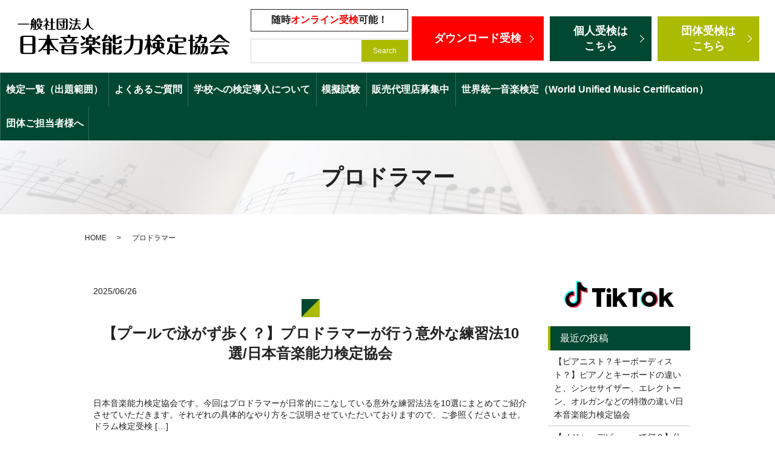

--- FILE ---
content_type: text/html; charset=UTF-8
request_url: https://www.ongaku-kentei.com/tag/%E3%83%97%E3%83%AD%E3%83%89%E3%83%A9%E3%83%9E%E3%83%BC
body_size: 7379
content:

<!DOCTYPE HTML>
<html lang="ja">

<head prefix="og: http://ogp.me/ns# fb: http://ogp.me/ns/fb# article: http://ogp.me/ns/article#">
  <meta charset="utf-8">
  <meta http-equiv="X-UA-Compatible" content="IE=edge,chrome=1">
  <meta name="viewport" content="width=device-width, initial-scale=1">
  <title>プロドラマー</title>

		<!-- All in One SEO 4.1.5.3 -->
		<meta name="robots" content="max-image-preview:large" />
		<link rel="canonical" href="https://www.ongaku-kentei.com/tag/%E3%83%97%E3%83%AD%E3%83%89%E3%83%A9%E3%83%9E%E3%83%BC" />
		<script type="application/ld+json" class="aioseo-schema">
			{"@context":"https:\/\/schema.org","@graph":[{"@type":"WebSite","@id":"https:\/\/www.ongaku-kentei.com\/#website","url":"https:\/\/www.ongaku-kentei.com\/","name":"\u4e00\u822c\u793e\u56e3\u6cd5\u4eba\u65e5\u672c\u97f3\u697d\u80fd\u529b\u691c\u5b9a\u5354\u4f1a","description":"\u65e5\u672c\u97f3\u697d\u80fd\u529b\u691c\u5b9a","inLanguage":"ja","publisher":{"@id":"https:\/\/www.ongaku-kentei.com\/#organization"}},{"@type":"Organization","@id":"https:\/\/www.ongaku-kentei.com\/#organization","name":"\u4e00\u822c\u793e\u56e3\u6cd5\u4eba\u65e5\u672c\u97f3\u697d\u80fd\u529b\u691c\u5b9a\u5354\u4f1a","url":"https:\/\/www.ongaku-kentei.com\/","logo":{"@type":"ImageObject","@id":"https:\/\/www.ongaku-kentei.com\/#organizationLogo","url":"https:\/\/www.ongaku-kentei.com\/wp-content\/uploads\/logo_ogp.jpg","width":1200,"height":630},"image":{"@id":"https:\/\/www.ongaku-kentei.com\/#organizationLogo"}},{"@type":"BreadcrumbList","@id":"https:\/\/www.ongaku-kentei.com\/tag\/%E3%83%97%E3%83%AD%E3%83%89%E3%83%A9%E3%83%9E%E3%83%BC\/#breadcrumblist","itemListElement":[{"@type":"ListItem","@id":"https:\/\/www.ongaku-kentei.com\/#listItem","position":1,"item":{"@type":"WebPage","@id":"https:\/\/www.ongaku-kentei.com\/","name":"\u30db\u30fc\u30e0","description":"\u4e00\u822c\u793e\u56e3\u6cd5\u4eba\u65e5\u672c\u97f3\u697d\u80fd\u529b\u691c\u5b9a\u5354\u4f1a\u306f\u30d4\u30a2\u30ce\u3001\u30ae\u30bf\u30fc\u304b\u3089\u30dc\u30fc\u30ab\u30eb\u306a\u3069\u69d8\u3005\u306a\u30b8\u30e3\u30f3\u30eb\u306e\u691c\u5b9a\u3092\u884c\u3063\u3066\u304a\u308a\u307e\u3059\u3002\u5c0f\u5b66\u751f\u304b\u3089\u793e\u4f1a\u4eba\u307e\u3067\u30d7\u30ed\u30fb\u8b1b\u5e2b\u306e\u65b9\u3067\u3082\u53d7\u691c\u53ef\u80fd\u3067\u3059\u306e\u3067\u81ea\u5206\u306e\u30b9\u30ad\u30eb\u30a2\u30c3\u30d7\u3092\u76ee\u6a19\u306b\u53d7\u691c\u3057\u3066\u307f\u307e\u305b\u3093\u304b\uff1f\u7686\u69d8\u306e\u3054\u53c2\u52a0\u3092\u304a\u5f85\u3061\u3057\u3066\u304a\u308a\u307e\u3059\u3002","url":"https:\/\/www.ongaku-kentei.com\/"},"nextItem":"https:\/\/www.ongaku-kentei.com\/tag\/%e3%83%97%e3%83%ad%e3%83%89%e3%83%a9%e3%83%9e%e3%83%bc#listItem"},{"@type":"ListItem","@id":"https:\/\/www.ongaku-kentei.com\/tag\/%e3%83%97%e3%83%ad%e3%83%89%e3%83%a9%e3%83%9e%e3%83%bc#listItem","position":2,"item":{"@type":"WebPage","@id":"https:\/\/www.ongaku-kentei.com\/tag\/%e3%83%97%e3%83%ad%e3%83%89%e3%83%a9%e3%83%9e%e3%83%bc","name":"\u30d7\u30ed\u30c9\u30e9\u30de\u30fc","url":"https:\/\/www.ongaku-kentei.com\/tag\/%e3%83%97%e3%83%ad%e3%83%89%e3%83%a9%e3%83%9e%e3%83%bc"},"previousItem":"https:\/\/www.ongaku-kentei.com\/#listItem"}]},{"@type":"CollectionPage","@id":"https:\/\/www.ongaku-kentei.com\/tag\/%E3%83%97%E3%83%AD%E3%83%89%E3%83%A9%E3%83%9E%E3%83%BC\/#collectionpage","url":"https:\/\/www.ongaku-kentei.com\/tag\/%E3%83%97%E3%83%AD%E3%83%89%E3%83%A9%E3%83%9E%E3%83%BC\/","name":"\u30d7\u30ed\u30c9\u30e9\u30de\u30fc","inLanguage":"ja","isPartOf":{"@id":"https:\/\/www.ongaku-kentei.com\/#website"},"breadcrumb":{"@id":"https:\/\/www.ongaku-kentei.com\/tag\/%E3%83%97%E3%83%AD%E3%83%89%E3%83%A9%E3%83%9E%E3%83%BC\/#breadcrumblist"}}]}
		</script>
		<!-- All in One SEO -->

<link rel='dns-prefetch' href='//unpkg.com' />
<link rel='dns-prefetch' href='//ajaxzip3.github.io' />
<link rel="alternate" type="application/rss+xml" title="一般社団法人日本音楽能力検定協会 &raquo; プロドラマー タグのフィード" href="https://www.ongaku-kentei.com/tag/%e3%83%97%e3%83%ad%e3%83%89%e3%83%a9%e3%83%9e%e3%83%bc/feed" />
<link rel='stylesheet' id='contact-form-7-css'  href='https://www.ongaku-kentei.com/wp-content/plugins/contact-form-7/includes/css/styles.css' type='text/css' media='all' />
<link rel='stylesheet' id='main-style-css'  href='https://www.ongaku-kentei.com/wp-content/themes/ongaku-kentei.com_theme/assets/css/main.css?t=1769628128' type='text/css' media='' />
<link rel='stylesheet' id='flatpickr-css-css'  href='//unpkg.com/flatpickr/dist/flatpickr.min.css' type='text/css' media='all' />
<script type='text/javascript' src='https://www.ongaku-kentei.com/wp-content/themes/ongaku-kentei.com_theme/assets/js/vendor/jquery.min.js' id='jquery-js'></script>
<script type='text/javascript' src='https://www.ongaku-kentei.com/wp-content/themes/ongaku-kentei.com_theme/assets/js/vendor/respond.min.js' id='respond-js'></script>
<script type='text/javascript' src='//unpkg.com/flatpickr@4.6.9' id='flatpickr-js-js'></script>
<script type='text/javascript' src='//ajaxzip3.github.io/ajaxzip3.js' id='ajaxzip3-js-js'></script>
<style>.gallery .gallery-item img { width: auto; height: auto; }</style><script>
                jQuery(function($) {
                  $('.flatpickr').flatpickr({
                    locale: {
                      firstDayOfWeek: 0,
                      weekdays: {
                        shorthand: ['日', '月', '火', '水', '木', '金', '土'],
                      },
                      months: {
                        longhand: ['1月', '2月', '3月', '4月', '5月', '6月', '7月', '8月', '9月', '10月', '11月', '12月'],
                      },
                    },
                  });
                })
                </script><script>
                  jQuery(function($) {
                    $("#zip").attr('onKeyUp', 'AjaxZip3.zip2addr(this,\'\',\'address\',\'address\');');
                    $("#zip2").attr('onKeyUp', 'AjaxZip3.zip2addr(\'zip1\',\'zip2\',\'prefecture\',\'city\',\'street\');');
                  })
                  </script>      <script type="application/ld+json">
  {
    "@context": "http://schema.org",
    "@type": "BreadcrumbList",
    "itemListElement":
    [
      {
      "@type": "ListItem",
      "position": 1,
      "item":
      {
        "@id": "https://www.ongaku-kentei.com/",
        "name": "一般社団法人日本音楽能力検定協会"
      }
    },
{
      "@type": "ListItem",
      "position": 2,
      "item":
      {
        "@id": "https://www.ongaku-kentei.com/tag/%E3%83%97%E3%83%AD%E3%83%89%E3%83%A9%E3%83%9E%E3%83%BC/",
        "name": "【プールで泳がず歩く？】プロドラマーが行う意外な練習法10選/日本音楽能力検定協会"
      }
    }    ]
  }
  </script>


<script type="application/ld+json">
  {
    "@context": "http://schema.org/",
    "@type": "LocalBusiness",
    "name": "一般社団法人日本音楽能力検定協会",
    "address": "〒160-0022 東京都新宿区新宿5丁目14-9",
    "telephone": "",
    "faxNumber": "",
    "url": "https://www.ongaku-kentei.com",
    "email": "info@ongaku-kentei.com",
    "image": "https://www.ongaku-kentei.com/wp-content/uploads/logo_ogp.jpg",
    "logo": "https://www.ongaku-kentei.com/wp-content/uploads/logo_org.png",
    "datePublished": "2025-06-26T08:00:00+09:00",
    "dateModified": "2025-05-29T11:54:48+09:00"
  }
</script>
  <script src="https://storage.googleapis.com/afima_media/js/afima.js"></script>
  <script>sAS();</script>
</head>

<body class="scrollTop">

  <div id="fb-root"></div>
  <script>(function (d, s, id) {
      var js, fjs = d.getElementsByTagName(s)[0];
      if (d.getElementById(id)) return;
      js = d.createElement(s); js.id = id;
      js.src = "https://connect.facebook.net/ja_JP/sdk.js#xfbml=1&version=v12.0";
      fjs.parentNode.insertBefore(js, fjs);
    }(document, 'script', 'facebook-jssdk'));</script>

  <header>
    <div class="primary_header">
      <div class="container">
        <div class="row">
                    <div class="title">
                          <a href="https://www.ongaku-kentei.com/">
                <img src="https://www.ongaku-kentei.com/wp-content/uploads/logo.svg" alt="一般社団法人日本音楽能力検定協会" />
              </a>
                      </div>
          <div class="hdr_info_wrap">
            <div class="hdr_info">
              <p class="txt">随時<span class="text-red">オンライン受検</span>可能！</p>
              <div class="btn_wrap">
                <p class="more btn_red">
                <a href="/examination" class="add_arrow"><!-- かんたん<br class="sp-only"> -->ダウンロード受検</a>
              </p>
              <p class="more">
                <a href="/contact" class="add_arrow">個人受検<span class="pc-only">は<br>こちら</span></a>
              </p>
              <p class="more btn_lg">
                <a href="/contact2" class="add_arrow">団体受検<span class="pc-only">は<br>こちら</span></a>
              </p>
              </div>
            </div>
          </div>
          <nav class="global_nav"><ul><li><a href="https://www.ongaku-kentei.com/list">検定一覧（出題範囲）</a></li>
<li><a href="https://www.ongaku-kentei.com/faq">よくあるご質問</a></li>
<li><a href="https://www.ongaku-kentei.com/junior">学校への検定導入について</a></li>
<li><a href="https://www.ongaku-kentei.com/high">模擬試験</a></li>
<li><a href="https://www.ongaku-kentei.com/society">販売代理店募集中</a></li>
<li><a href="https://www.ongaku-kentei.com/pro">世界統一音楽検定（World Unified Music Certification）</a></li>
<li><a href="https://www.ongaku-kentei.com/group">団体ご担当者様へ</a></li>

                <li class="gnav_search">
                  <a href="#">search</a>
  <div class="epress_search">
    <form method="get" action="https://www.ongaku-kentei.com/">
      <input type="text" placeholder="" class="text" name="s" autocomplete="off" value="">
      <input type="submit" value="Search" class="submit">
    </form>
  </div>
  </li>
              </ul>
              <div class="menu_icon">
                <a href="#menu"><span>メニュー開閉</span></a>
              </div></nav>        </div>
      </div>
    </div>
  </header>
  <main>
              <h1 class="wow" style="">
                  プロドラマー                      </h1>

    
    <div class="bread_wrap">
      <div class="container gutters">
        <div class="row bread">
              <ul class="col span_12">
                <li><a href="https://www.ongaku-kentei.com">HOME</a></li>
                                    <li>プロドラマー</li>
                            </ul>
          </div>
      </div>
    </div>
    <section>
      <div class="container gutters">
        <div class="row">
                    <div class="col span_9 column_main">
                              <article class="row article_list">
        <div class="col span_12">
          <div class="article_date">
            <p>2025/06/26</p>
          </div>
          <h2 class="wow">
            <a href="https://www.ongaku-kentei.com/blog/2468">【プールで泳がず歩く？】プロドラマーが行う意外な練習法10選/日本音楽能力検定協会</a>
          </h2>
        </div>
        <div class="col span_12 article_list_content">
          日本音楽能力検定協会です。今回はプロドラマーが日常的にこなしている意外な練習法法を10選にまとめてご紹介させていただきます。それぞれの具体的なやり方をご説明させていただいておりますので、ご参照くださいませ。ドラム検定受検 [&hellip;]          <div class="article_button">
            <p class="more"><a href="https://www.ongaku-kentei.com/blog/2468" class="add_arrow">MORE</a></p>
          </div>
        </div>
      </article>
                    <article class="row article_list">
        <div class="col span_12">
          <div class="article_date">
            <p>2025/02/04</p>
          </div>
          <h2 class="wow">
            <a href="https://www.ongaku-kentei.com/news/1388">【2025年最新版】ドラム検定1級筆記試験出題範囲・過去問題（日本音楽能力検定協会）</a>
          </h2>
        </div>
        <div class="col span_4">
          <figure><img src="https://www.ongaku-kentei.com/wp-content/uploads/0-ドラム検定教材表紙-1-724x1024.jpg" class="wp-edited-image" alt="【2025年最新版】ドラム検定1級筆記試験出題範囲・過去問題（日本音楽能力検定協会）" loading="lazy" srcset="https://www.ongaku-kentei.com/wp-content/uploads/0-ドラム検定教材表紙-1-724x1024.jpg 724w, https://www.ongaku-kentei.com/wp-content/uploads/0-ドラム検定教材表紙-1-212x300.jpg 212w, https://www.ongaku-kentei.com/wp-content/uploads/0-ドラム検定教材表紙-1-768x1086.jpg 768w, https://www.ongaku-kentei.com/wp-content/uploads/0-ドラム検定教材表紙-1-1086x1536.jpg 1086w, https://www.ongaku-kentei.com/wp-content/uploads/0-ドラム検定教材表紙-1-1448x2048.jpg 1448w, https://www.ongaku-kentei.com/wp-content/uploads/0-ドラム検定教材表紙-1.jpg 1485w" sizes="(max-width: 724px) 100vw, 724px" /></figure>
        </div>
        <div class="col span_8 article_list_content">
          筆記試験対策（過去問題付き）教材はこちらから 筆記試験対策教材はこちらからご購入いただけます。 第1問　ドラム知識、奏法名穴埋め問題① 高度なドラム知識や奏法名に関する文章の空欄に入る言葉を語群から選んでいただきます。オ [&hellip;]          <div class="article_button">
            <p class="more"><a href="https://www.ongaku-kentei.com/news/1388" class="add_arrow">MORE</a></p>
          </div>
        </div>
      </article>
                    <article class="row article_list reverse">
        <div class="col span_12">
          <div class="article_date">
            <p>2025/02/02</p>
          </div>
          <h2 class="wow">
            <a href="https://www.ongaku-kentei.com/news/1383">【2025年最新版】ドラム検定3級筆記試験出題範囲・過去問題（日本音楽能力検定協会）</a>
          </h2>
        </div>
        <div class="col span_4">
          <figure><img src="https://www.ongaku-kentei.com/wp-content/uploads/0-ドラム検定教材表紙-1-724x1024.jpg" class="wp-edited-image" alt="【2025年最新版】ドラム検定3級筆記試験出題範囲・過去問題（日本音楽能力検定協会）" loading="lazy" srcset="https://www.ongaku-kentei.com/wp-content/uploads/0-ドラム検定教材表紙-1-724x1024.jpg 724w, https://www.ongaku-kentei.com/wp-content/uploads/0-ドラム検定教材表紙-1-212x300.jpg 212w, https://www.ongaku-kentei.com/wp-content/uploads/0-ドラム検定教材表紙-1-768x1086.jpg 768w, https://www.ongaku-kentei.com/wp-content/uploads/0-ドラム検定教材表紙-1-1086x1536.jpg 1086w, https://www.ongaku-kentei.com/wp-content/uploads/0-ドラム検定教材表紙-1-1448x2048.jpg 1448w, https://www.ongaku-kentei.com/wp-content/uploads/0-ドラム検定教材表紙-1.jpg 1485w" sizes="(max-width: 724px) 100vw, 724px" /></figure>
        </div>
        <div class="col span_8 article_list_content">
          筆記試験対策（過去問題付き）教材はこちらから 筆記試験対策教材はこちらからご購入いただけます。 第1問　ペダル・スネア部位名 バスドラムを踏むためのペダルと、スネアドラムの部位名解答していただきます。ビーターやフットボー [&hellip;]          <div class="article_button">
            <p class="more"><a href="https://www.ongaku-kentei.com/news/1383" class="add_arrow">MORE</a></p>
          </div>
        </div>
      </article>
                    <article class="row article_list">
        <div class="col span_12">
          <div class="article_date">
            <p>2023/03/05</p>
          </div>
          <h2 class="wow">
            <a href="https://www.ongaku-kentei.com/news/379">【ドラム検定1級】過去問題・出題例（日本音楽能力検定協会）</a>
          </h2>
        </div>
        <div class="col span_4">
          <figure><img src="https://www.ongaku-kentei.com/wp-content/uploads/0-ドラム検定教材表紙-1-724x1024.jpg" class="wp-edited-image" alt="【ドラム検定1級】過去問題・出題例（日本音楽能力検定協会）" loading="lazy" srcset="https://www.ongaku-kentei.com/wp-content/uploads/0-ドラム検定教材表紙-1-724x1024.jpg 724w, https://www.ongaku-kentei.com/wp-content/uploads/0-ドラム検定教材表紙-1-212x300.jpg 212w, https://www.ongaku-kentei.com/wp-content/uploads/0-ドラム検定教材表紙-1-768x1086.jpg 768w, https://www.ongaku-kentei.com/wp-content/uploads/0-ドラム検定教材表紙-1-1086x1536.jpg 1086w, https://www.ongaku-kentei.com/wp-content/uploads/0-ドラム検定教材表紙-1-1448x2048.jpg 1448w, https://www.ongaku-kentei.com/wp-content/uploads/0-ドラム検定教材表紙-1.jpg 1485w" sizes="(max-width: 724px) 100vw, 724px" /></figure>
        </div>
        <div class="col span_8 article_list_content">
          筆記試験対策（過去問題付き）教材はこちらから 筆記試験対策教材はこちらからご購入いただけます。 第1問　ドラム知識、奏法名穴埋め問題① 高度なドラム知識や奏法名に関する文章の空欄に入る言葉を語群から選んでいただきます。オ [&hellip;]          <div class="article_button">
            <p class="more"><a href="https://www.ongaku-kentei.com/news/379" class="add_arrow">MORE</a></p>
          </div>
        </div>
      </article>
                    <article class="row article_list reverse">
        <div class="col span_12">
          <div class="article_date">
            <p>2023/03/04</p>
          </div>
          <h2 class="wow">
            <a href="https://www.ongaku-kentei.com/news/377">【ドラム検定2級】過去問題・出題例（日本音楽能力検定協会）</a>
          </h2>
        </div>
        <div class="col span_4">
          <figure><img src="https://www.ongaku-kentei.com/wp-content/uploads/0-ドラム検定教材表紙-1-724x1024.jpg" class="wp-edited-image" alt="【ドラム検定2級】過去問題・出題例（日本音楽能力検定協会）" loading="lazy" srcset="https://www.ongaku-kentei.com/wp-content/uploads/0-ドラム検定教材表紙-1-724x1024.jpg 724w, https://www.ongaku-kentei.com/wp-content/uploads/0-ドラム検定教材表紙-1-212x300.jpg 212w, https://www.ongaku-kentei.com/wp-content/uploads/0-ドラム検定教材表紙-1-768x1086.jpg 768w, https://www.ongaku-kentei.com/wp-content/uploads/0-ドラム検定教材表紙-1-1086x1536.jpg 1086w, https://www.ongaku-kentei.com/wp-content/uploads/0-ドラム検定教材表紙-1-1448x2048.jpg 1448w, https://www.ongaku-kentei.com/wp-content/uploads/0-ドラム検定教材表紙-1.jpg 1485w" sizes="(max-width: 724px) 100vw, 724px" /></figure>
        </div>
        <div class="col span_8 article_list_content">
          筆記試験対策（過去問題付き）教材はこちらから 筆記試験対策教材はこちらからご購入いただけます。 第1問　シングルパラディドル奏法名 楽譜上に表記されたシングルパラディドル奏法の名前を、ノーマルパラディドル、リバースパラデ [&hellip;]          <div class="article_button">
            <p class="more"><a href="https://www.ongaku-kentei.com/news/377" class="add_arrow">MORE</a></p>
          </div>
        </div>
      </article>
                    <article class="row article_list">
        <div class="col span_12">
          <div class="article_date">
            <p>2023/03/03</p>
          </div>
          <h2 class="wow">
            <a href="https://www.ongaku-kentei.com/news/375">【ドラム検定3級】過去問題・出題例（日本音楽能力検定協会）</a>
          </h2>
        </div>
        <div class="col span_4">
          <figure><img src="https://www.ongaku-kentei.com/wp-content/uploads/0-ドラム検定教材表紙-1-724x1024.jpg" class="wp-edited-image" alt="【ドラム検定3級】過去問題・出題例（日本音楽能力検定協会）" loading="lazy" srcset="https://www.ongaku-kentei.com/wp-content/uploads/0-ドラム検定教材表紙-1-724x1024.jpg 724w, https://www.ongaku-kentei.com/wp-content/uploads/0-ドラム検定教材表紙-1-212x300.jpg 212w, https://www.ongaku-kentei.com/wp-content/uploads/0-ドラム検定教材表紙-1-768x1086.jpg 768w, https://www.ongaku-kentei.com/wp-content/uploads/0-ドラム検定教材表紙-1-1086x1536.jpg 1086w, https://www.ongaku-kentei.com/wp-content/uploads/0-ドラム検定教材表紙-1-1448x2048.jpg 1448w, https://www.ongaku-kentei.com/wp-content/uploads/0-ドラム検定教材表紙-1.jpg 1485w" sizes="(max-width: 724px) 100vw, 724px" /></figure>
        </div>
        <div class="col span_8 article_list_content">
          筆記試験対策（過去問題付き）教材はこちらから 筆記試験対策教材はこちらからご購入いただけます。 第1問　ペダル・スネア部位名 バスドラムを踏むためのペダルと、スネアドラムの部位名解答していただきます。ビーターやフットボー [&hellip;]          <div class="article_button">
            <p class="more"><a href="https://www.ongaku-kentei.com/news/375" class="add_arrow">MORE</a></p>
          </div>
        </div>
      </article>
                    <article class="row article_list reverse">
        <div class="col span_12">
          <div class="article_date">
            <p>2023/02/28</p>
          </div>
          <h2 class="wow">
            <a href="https://www.ongaku-kentei.com/news/344">【ドラム検定4級】過去問題・出題例（日本音楽能力検定協会）</a>
          </h2>
        </div>
        <div class="col span_4">
          <figure><img src="https://www.ongaku-kentei.com/wp-content/uploads/0-ドラム検定教材表紙-1-724x1024.jpg" class="wp-edited-image" alt="【ドラム検定4級】過去問題・出題例（日本音楽能力検定協会）" loading="lazy" srcset="https://www.ongaku-kentei.com/wp-content/uploads/0-ドラム検定教材表紙-1-724x1024.jpg 724w, https://www.ongaku-kentei.com/wp-content/uploads/0-ドラム検定教材表紙-1-212x300.jpg 212w, https://www.ongaku-kentei.com/wp-content/uploads/0-ドラム検定教材表紙-1-768x1086.jpg 768w, https://www.ongaku-kentei.com/wp-content/uploads/0-ドラム検定教材表紙-1-1086x1536.jpg 1086w, https://www.ongaku-kentei.com/wp-content/uploads/0-ドラム検定教材表紙-1-1448x2048.jpg 1448w, https://www.ongaku-kentei.com/wp-content/uploads/0-ドラム検定教材表紙-1.jpg 1485w" sizes="(max-width: 724px) 100vw, 724px" /></figure>
        </div>
        <div class="col span_8 article_list_content">
          筆記試験対策（過去問題付き）教材はこちらから 筆記試験対策教材はこちらからご購入いただけます。 第1問　ペダル・シンバル部位名 バスドラムを踏むためのペダルと、シンバルの各部位名を解答していただきます。ビーターやフットボ [&hellip;]          <div class="article_button">
            <p class="more"><a href="https://www.ongaku-kentei.com/news/344" class="add_arrow">MORE</a></p>
          </div>
        </div>
      </article>
      
            </div>
          <div class="col span_3 column_sub">
            <div class="sidebar">
  <div class="widget_text widget_wrap"><div class="textwidget custom-html-widget"><div class="row">
    <div class="col span_12">
<figure>
    <a href="https://www.tiktok.com/@ongakukentei?_t=ZS-8xvJnRMfkG2&_r=1" target="_blank" rel="noopener">
        <img src="/wp-content/uploads/tiktok_logo.png" alt="TikTok">
    </a>
</figure>
    </div>
</div></div></div>
		<div class="widget_wrap">
		<p class="widget_header">最近の投稿</p>
		<ul>
											<li>
					<a href="https://www.ongaku-kentei.com/news/2822">【ピアニスト？キーボーディスト？】ピアノとキーボードの違いと、シンセサイザー、エレクトーン、オルガンなどの特徴の違い/日本音楽能力検定協会</a>
									</li>
											<li>
					<a href="https://www.ongaku-kentei.com/news/2818">【メジャーデビューって何？】仕組み・メリット・目指し方を徹底解説/日本音楽能力検定協会</a>
									</li>
											<li>
					<a href="https://www.ongaku-kentei.com/news/2790">30才音楽未経験者がプロボーカリストを目指す現実的ロードマップと、絶対にやってはいけない活動3選/日本音楽能力検定協会</a>
									</li>
											<li>
					<a href="https://www.ongaku-kentei.com/news/2785">音楽理論の苦手を克服する3つの勉強法/日本音楽能力検定協会</a>
									</li>
											<li>
					<a href="https://www.ongaku-kentei.com/news/2770">【理論派？感覚派？】作曲はどちらでやるべきか？～作曲初心者が最低限覚えるべき理論5選～/日本音楽能力検定協会</a>
									</li>
					</ul>

		</div><div class="widget_wrap"><p class="widget_header">ページ一覧</p>
			<ul>
				<li class="page_item page-item-1520"><a href="https://www.ongaku-kentei.com/examination">ダウンロード受検</a></li>
<li class="page_item page-item-2689"><a href="https://www.ongaku-kentei.com/%e3%83%95%e3%83%ab%e3%83%bc%e3%83%88%e6%a4%9c%e5%ae%9a">フルート検定</a></li>
<li class="page_item page-item-960"><a href="https://www.ongaku-kentei.com/examination_flow">受検の流れ</a></li>
<li class="page_item page-item-12"><a href="https://www.ongaku-kentei.com/">TOP</a></li>
<li class="page_item page-item-15"><a href="https://www.ongaku-kentei.com/about">協会について</a></li>
<li class="page_item page-item-23"><a href="https://www.ongaku-kentei.com/junior">学校への検定導入について</a></li>
<li class="page_item page-item-21"><a href="https://www.ongaku-kentei.com/high">模擬試験</a></li>
<li class="page_item page-item-27"><a href="https://www.ongaku-kentei.com/society">販売代理店募集中</a></li>
<li class="page_item page-item-25"><a href="https://www.ongaku-kentei.com/pro">世界統一音楽検定（World Unified Music Certification）</a></li>
<li class="page_item page-item-19"><a href="https://www.ongaku-kentei.com/group">団体ご担当者様へ</a></li>
<li class="page_item page-item-17"><a href="https://www.ongaku-kentei.com/faq">よくあるご質問</a></li>
<li class="page_item page-item-128"><a href="https://www.ongaku-kentei.com/list">検定一覧（出題範囲）</a></li>
<li class="page_item page-item-130"><a href="https://www.ongaku-kentei.com/guitar">ギター検定</a></li>
<li class="page_item page-item-132"><a href="https://www.ongaku-kentei.com/bass">ベース検定</a></li>
<li class="page_item page-item-134"><a href="https://www.ongaku-kentei.com/piano">ピアノ検定</a></li>
<li class="page_item page-item-136"><a href="https://www.ongaku-kentei.com/drum">ドラム検定</a></li>
<li class="page_item page-item-229"><a href="https://www.ongaku-kentei.com/ukulele">ウクレレ検定</a></li>
<li class="page_item page-item-140"><a href="https://www.ongaku-kentei.com/musical_score">楽譜読み書き検定</a></li>
<li class="page_item page-item-357"><a href="https://www.ongaku-kentei.com/violin">ヴァイオリン検定</a></li>
<li class="page_item page-item-362"><a href="https://www.ongaku-kentei.com/saxophone">サックス検定</a></li>
<li class="page_item page-item-359"><a href="https://www.ongaku-kentei.com/trumpet">トランペット検定</a></li>
<li class="page_item page-item-558"><a href="https://www.ongaku-kentei.com/vocal">ボーカル検定</a></li>
<li class="page_item page-item-2643"><a href="https://www.ongaku-kentei.com/contact2">団体専用お申し込みフォーム</a></li>
<li class="page_item page-item-10"><a href="https://www.ongaku-kentei.com/contact">お申し込みフォーム</a></li>
<li class="page_item page-item-13"><a href="https://www.ongaku-kentei.com/policy">プライバシーポリシー</a></li>
<li class="page_item page-item-14"><a href="https://www.ongaku-kentei.com/sitemap">サイトマップ</a></li>
<li class="page_item page-item-2675"><a href="https://www.ongaku-kentei.com/top_test">TOPテスト</a></li>
<li class="page_item page-item-2672"><a href="https://www.ongaku-kentei.com/faq_test">よくあるご質問　テスト</a></li>
			</ul>

			</div><div class="widget_wrap"><p class="widget_header">カテゴリー</p>
			<ul>
					<li class="cat-item cat-item-2"><a href="https://www.ongaku-kentei.com/category/news">お知らせ</a>
</li>
	<li class="cat-item cat-item-3"><a href="https://www.ongaku-kentei.com/category/blog">ブログ</a>
</li>
			</ul>

			</div>1</div>
<div>
<style>
.share_button {
  letter-spacing: -.40em;
  padding-top: 30px;
  margin-bottom: 7%;
  list-style: none;
}
.share_button > * {
  letter-spacing: normal;
  vertical-align: bottom;
  margin: 10px 0;
  line-height: 0;
}
.column_sub .share_button {
  margin-top: 0;
  padding-top: 0;
}
@media ( min-width : 768px ) {
  footer .share_button{
    padding-top: 30px;
    margin-bottom: 10px;
    text-align: center;
  }
  footer .share_button li{
    margin: 0 10px 0 0;
    display: inline-block;
  }
  footer .share_button li:last-child{
    margin-right: 0;
  }
}
</style>
  <ul class="container share_button">
    <li>
      <!-- Facebook -->
      <div class="fb-share-button" data-href="https://www.ongaku-kentei.com/tag/%E3%83%97%E3%83%AD%E3%83%89%E3%83%A9%E3%83%9E%E3%83%BC" data-layout="button" data-size="small" data-mobile-iframe="false"><a class="fb-xfbml-parse-ignore" target="_blank" href="https://www.facebook.com/sharer/sharer.php?u=http%3A%2F%2Fwww.%2F&amp;src=sdkpreparse">シェア</a></div>
    </li>
    <li>
      <!-- Twitter -->
      <a href="https://twitter.com/share" class="twitter-share-button" data-lang="ja">ツイート</a>
      <script>!function(d,s,id){var js,fjs=d.getElementsByTagName(s)[0],p=/^http:/.test(d.location)?'http':'https';if(!d.getElementById(id)){js=d.createElement(s);js.id=id;js.src=p+'://platform.twitter.com/widgets.js';fjs.parentNode.insertBefore(js,fjs);}}(document,'script','twitter-wjs');</script>
    </li>
    <li>
      <!-- LINE -->
      <div class="line-it-button" data-lang="ja" data-type="share-a" data-ver="3" data-url="https://www.ongaku-kentei.com/tag/%E3%83%97%E3%83%AD%E3%83%89%E3%83%A9%E3%83%9E%E3%83%BC" data-color="default" data-size="small" data-count="false" style="display: none;"></div>
      <script src="https://www.line-website.com/social-plugins/js/thirdparty/loader.min.js" async="async" defer="defer"></script>
    </li>
  </ul>
</div>
          </div>
                  </div>
      </div>
    </section>
          <section class="common_contact">
        <div class="container">
          <div class="row btn01">
            <div class="col span_6">
              <div class="inner">
                <h2>お申し込みはこちら</h2>
                <p>音楽検定のお申し込みは<br class="sp-only03">こちらからお願いいたします。</p>
              </div>
            </div>
            <div class="col span_6 btn">
              <p class="more second">
                <a href="/contact" class="add_arrow">お申し込み</a>
              </p>
            </div>
          </div>
          <div class="row">
            <div class="col span_6">
              <div class="inner">
                <h2>団体用お申込みバナー</h2>
                <p>団体様の音楽検定のお申し込みは<br class="sp-only03">こちらからお願いいたします。</p>
              </div>
            </div>
            <div class="col span_6 btn">
              <p class="more second">
                <a href="/contact2" class="add_arrow">お申し込み</a>
              </p>
            </div>
          </div>
        </div>
      </section>
      </main>
<footer>    <div class="footer_nav_wrap">
      <div class="container">
        <div class="row logo_wrap">
          <div class="col span_12">
            <figure class="logo">
              <img src="/wp-content/uploads/logo.svg" alt="一般社団法人日本音楽能力検定協会">
            </figure>
          </div>
        </div>
        <div class="row">
          <nav class="col span_12">
            <ul class="top footer_nav"><li><a href="https://www.ongaku-kentei.com/">TOP</a></li>
<li><a href="https://www.ongaku-kentei.com/category/news">お知らせ</a></li>
<li><a href="https://www.ongaku-kentei.com/contact">お申し込みフォーム</a></li>
</ul>            <div class="nav_inner">
              <ul class="left footer_nav"><li><a href="https://www.ongaku-kentei.com/junior">学校への検定導入について</a></li>
<li><a href="https://www.ongaku-kentei.com/high">模擬試験</a></li>
<li><a href="https://www.ongaku-kentei.com/society">販売代理店募集中</a></li>
<li><a href="https://www.ongaku-kentei.com/pro">世界統一音楽検定（World Unified Music Certification）</a></li>
<li><a href="https://www.ongaku-kentei.com/group">団体ご担当者様へ</a></li>
</ul>              <ul class="right footer_nav"><li><a href="https://www.ongaku-kentei.com/faq">よくあるご質問</a></li>
<li><a href="https://www.ongaku-kentei.com/list">検定一覧（出題範囲）</a></li>
<li><a href="https://www.ongaku-kentei.com/about">協会について</a></li>
<li><a href="https://www.ongaku-kentei.com/policy">プライバシーポリシー</a></li>
<li><a href="https://www.ongaku-kentei.com/sitemap">サイトマップ</a></li>
</ul>              <ul class="right footer_nav"><li><a href="https://www.ongaku-kentei.com/guitar">ギター検定</a></li>
<li><a href="https://www.ongaku-kentei.com/bass">ベース検定</a></li>
<li><a href="https://www.ongaku-kentei.com/piano">ピアノ検定</a></li>
<li><a href="https://www.ongaku-kentei.com/drum">ドラム検定</a></li>
<li><a href="https://www.ongaku-kentei.com/ukulele">ウクレレ検定</a></li>
<li><a href="https://www.ongaku-kentei.com/musical_score">楽譜読み書き検定</a></li>
</ul>            </div>
          </nav>
        </div>
      </div>
    </div>
    <div class="footer_copyright_wrap">
      <div class="container">
        <div class="row">
          <div class="col span_12">
            <p>Copyright &copy; 一般社団法人日本音楽能力検定協会 All Rights Reserved.<br>
              【掲載の記事・写真・イラストなどの無断複写・転載を禁じます】</p>
          </div>
        </div>
      </div>
    </div>
    <p class="pagetop"><a href="#top"></a></p>
  </footer>
  
  <script type='text/javascript' src='https://www.ongaku-kentei.com/wp-includes/js/dist/vendor/regenerator-runtime.min.js' id='regenerator-runtime-js'></script>
<script type='text/javascript' src='https://www.ongaku-kentei.com/wp-includes/js/dist/vendor/wp-polyfill.min.js' id='wp-polyfill-js'></script>
<script type='text/javascript' id='contact-form-7-js-extra'>
/* <![CDATA[ */
var wpcf7 = {"api":{"root":"https:\/\/www.ongaku-kentei.com\/wp-json\/","namespace":"contact-form-7\/v1"}};
/* ]]> */
</script>
<script type='text/javascript' src='https://www.ongaku-kentei.com/wp-content/plugins/contact-form-7/includes/js/index.js' id='contact-form-7-js'></script>
<script type='text/javascript' src='https://www.ongaku-kentei.com/wp-content/themes/ongaku-kentei.com_theme/assets/js/vendor/bundle.js' id='bundle-js'></script>
<script type='text/javascript' id='main-script-js-extra'>
/* <![CDATA[ */
var wp_theme_options = {"loader":{"enable":false,"timming":"once","home_only":true,"delay":3000,"fadeout":600,"file_name":"loader"},"is_front":""};
/* ]]> */
</script>
<script type='text/javascript' src='https://www.ongaku-kentei.com/wp-content/themes/ongaku-kentei.com_theme/assets/js/main.js?t=1769628128' id='main-script-js'></script>
</body>
</html>


--- FILE ---
content_type: image/svg+xml
request_url: https://www.ongaku-kentei.com/wp-content/uploads/logo.svg
body_size: 5841
content:
<?xml version="1.0" encoding="UTF-8"?> <svg xmlns="http://www.w3.org/2000/svg" viewBox="0 0 487.99 90.96"><path d="M29.48 17.02c.4 0 1.17.09 1.17.94 0 .86-.8.94-1.17.94H5.38c-.37 0-1.14-.09-1.14-.94 0-.86.8-.94 1.14-.94h24.1zm27.26-.11c1.45 0 2.31.86 2.31 2.05 0 .34-.29 3.45-4.14 7.3 2.02 1.94 3.59 2.68 4.88 3.28.2.09.57.26.57.74 0 .46-.37.8-.77.8-.11 0-3.11-.48-6.62-3.14-3.08 2.31-5.99 3.25-6.59 3.25-.34 0-.74-.31-.74-.77 0-.51.4-.68.57-.77.88-.4 2.79-1.31 4.91-3.37-2.34-2.37-3.59-5.05-3.59-5.9 0-.97.97-1.71 2.05-1.71 1.31 0 1.54.71 1.77 1.4.57 1.83.77 2.48 1.71 3.94 1.43-2.05 2.05-4.22 2.05-4.91 0-.37-.29-.63-.68-.63h-7.02c-.86 0-1.03-.51-.94-.94-.2.06-.34.09-.94.26v11.07c0 1.68-1.23 2.17-2.51 2.17h-3.48c-.34 0-.97-.11-.97-.8 0-.71.66-.8.97-.8h1.91c.63 0 .77-.17.77-.74V18.53c-.17.03-.83.17-.97.2v6.82c0 .66 0 1.48-1.2 1.48-1.23 0-1.23-.8-1.23-1.48v-6.36l-.71.14c-.17 3.82-.29 7.04-2.91 10.41-.43.54-1.03 1.34-1.54 1.34-.46 0-.77-.4-.77-.77 0-.34.54-1.2.74-1.68 1-2.37 1.06-4.93 1.14-8.67-.17.03-.37.06-.54.06-.91 0-1.23-.94-1.23-1.51 0-1.37 1-1.4 1.77-1.43v-7.07c0-2.05 1.83-2.14 2.4-2.17.29-.51.71-1.45.94-2.02.34-.86.74-1.25 1.63-1.25 1.23 0 2.02.71 2.02 1.48 0 .8-.71 1.37-1.25 1.8h2.51c1.45 0 2.51.63 2.51 2.17v6.07c.23-.06.68-.14.86-.14.46 0 .83.43.74 1 .11-.03.17-.03.29-.03h9.32zm-18.62 0c2.17-.17 2.42-.2 4.11-.37v-6.36c0-.57-.14-.74-.77-.74h-2.6c-.63 0-.74.17-.74.74v6.73zm2.28-1c-1.08 0-1.17-.77-1.28-1.68-.11-.88-.37-1.94-.71-2.82-.03-.09-.09-.26-.09-.34 0-.46.4-.8.88-.8.43 0 .63.23.91.54 1.23 1.37 1.97 2.77 1.97 3.34 0 1.76-1.57 1.76-1.68 1.76zm14.68-.43c-.8 0-2.28-.26-2.28-2.05V7.67c0-.43 0-.71-.6-.71-.77 0-.91 0-.91.71v.8c0 3.19-1.51 5.25-3.79 6.87-.2.14-.4.23-.6.23-.46 0-.8-.34-.8-.8 0-.26.09-.37.31-.68 1.28-1.8 1.4-3.71 1.4-5.99v-.66c0-1.48.97-2.05 2.28-2.05h3.82c.8 0 2.28.23 2.28 2.05v5.85c0 .17 0 .6.46.6.68 0 .74-.2.86-1.28.14-1.6.2-2.11 1.37-2.11.26 0 1.43.03 1.43 1.23 0 3.76-1.51 3.76-2.71 3.76h-2.52zm17.16-5.16c.91 0 1.71.43 1.71 1.43 0 1.37-1.74 3.76-2.31 4.59.86 1.51 1.97 2.91 3.79 4.42.29.23.51.46.51.83 0 .51-.43.77-.8.77-.51 0-2.65-1.4-4.14-2.68v9.24c0 1.14 0 1.54-.51 1.91-.4.31-.91.43-1.34.43-1.85 0-1.85-1.25-1.85-2.34v-8.07c-2.02 1.63-3.82 2.79-4.25 2.79s-.77-.34-.77-.8c0-.4.29-.63.57-.83 4.99-3.79 6.62-9.21 6.62-9.7 0-.31-.2-.4-.63-.4h-4.96c-.46 0-1.2 0-1.2-.8s.74-.8 1.2-.8h3.39V6.96c0-1.14 0-1.54.51-1.94.43-.31.94-.43 1.4-.43.63 0 1.28.29 1.6.71.26.37.26.54.26 1.65v3.37h1.2zm7.22 18.88V15.31h-3.99c-.46 0-1.17 0-1.17-.8 0-.77.71-.8 1.17-.8h3.99V7.07c0-1.08-.03-1.65.51-2.05.43-.34 1.08-.46 1.45-.46.66 0 1.37.29 1.68.77.26.37.26.54.26 1.74v6.65h4.05c.4 0 1.2.03 1.2.8 0 .8-.77.8-1.2.8h-4.05V29.2h4.71c.46 0 1.17 0 1.17.8s-.74.8-1.17.8H73.76c-.48 0-1.2 0-1.2-.8s.74-.8 1.2-.8h5.7zm37.5-1.94c0 2.28-1.48 3.19-3.42 3.19H95.32c-1.25 0-3.42-.37-3.42-3.19V8.81c0-2.31 1.45-3.19 3.42-3.19h18.22c1.23 0 3.42.37 3.42 3.19v18.45zm-3.88-19.11c0-.48-.46-.97-.94-.97H96.71c-.57 0-.97.54-.97.97v19.76c0 .46.46.94.97.94h15.43c.54 0 .94-.54.94-.94V8.15zm-15.85 5.91c-.34 0-.97-.09-.97-.8 0-.71.66-.77.97-.77h8.87v-2.05c0-1.03 0-2.37 1.85-2.37 1.94 0 1.94 1.28 1.94 2.37v2.05h1.63c.34 0 .97.09.97.77 0 .71-.66.8-.97.8h-1.63v10.3c0 1.51-.77 2.74-2.97 2.74h-4.65c-.34 0-.97-.09-.97-.77 0-.71.66-.8.97-.8h2.99c.66 0 .83-.29.83-.86V14.06h-8.86zm4.9 9.04c-.97 0-1.17-.48-1.77-1.91-.4-.94-1.23-2.57-2.4-4.02-.23-.31-.37-.46-.37-.71 0-.43.46-.86.86-.86.48 0 2.4 1.25 3.65 2.34 2.08 1.85 2.2 2.34 2.2 3.08 0 .91-.91 2.08-2.17 2.08zm22.46-5.19c-.77 0-1-.31-1.71-1.4a18.863 18.863 0 00-2.79-3.25c-.14-.11-.29-.26-.29-.54 0-.43.4-.74.74-.74.29 0 1.71.43 3.39 1.28 2.42 1.23 2.6 1.77 2.6 2.37-.01 1.68-1.2 2.28-1.94 2.28zm2.68 2.28c0 .23-1.17 3.99-2.88 8.19-1 2.4-1.31 2.79-2.17 2.79-1 0-2.02-.97-2.02-2.02 0-.63.09-.74 1.06-1.97 2.57-3.22 3.94-6.33 4.39-7.3.09-.2.23-.48.71-.48.31-.01.91.25.91.79zm-1.37-9.73c-.74 0-.86-.17-2-1.68-.68-.88-1.23-1.4-2.77-2.88-.09-.09-.23-.2-.23-.48 0-.4.37-.8.83-.8.26 0 1.83.46 3.42 1.25 2.34 1.14 2.65 1.65 2.65 2.37.01 1.57-1.13 2.22-1.9 2.22zm8.7 6.33v-5.82h-5.76c-.29 0-.97-.09-.97-.8 0-.68.66-.77.97-.77h5.76V7.07c0-1.14 0-2.51 1.97-2.51 2 0 2 1.48 2 2.51v2.34h6.1c.29 0 .94.06.94.77 0 .74-.66.8-.94.8h-6.1v5.82h7.07c.29 0 .97.06.97.8 0 .71-.66.77-.97.77h-7.61c-1.54 2.85-4.82 7.3-6.19 9.04 4.36-.34 7.1-.74 9.58-1.08-.4-.88-1.11-2.34-2.34-4.25-.29-.46-.34-.48-.34-.68 0-.4.34-.8.8-.8 1.03 0 6.93 6.42 6.93 8.27 0 1.23-1.4 2-2.28 2-.2 0-.97-.06-1.34-.83-.11-.29-.6-1.74-.71-2.05-8.3 2.05-14.23 2.85-14.6 2.85-.88 0-1.48-.91-1.48-1.74 0-.34.11-.86.54-1.14.31-.23.57-.23 2.91-.37 1.08-1.88 2.6-5.08 3.99-9.21h-5.76c-.31 0-.97-.06-.97-.8 0-.68.63-.77.97-.77h6.86zm25.65-9.83c0-1.17 0-2.57 1.97-2.57 2.08 0 2.08 1.25 2.08 2.57v2.65c0 7.96 1.83 15.11 10.81 19.93.2.11.57.31.57.77 0 .48-.4.8-.77.8-.57 0-9.84-3.59-12.63-11.24-2.77 7.64-12.06 11.24-12.63 11.24a.79.79 0 01-.77-.8c0-.46.37-.66.57-.77 8.98-4.82 10.81-11.98 10.81-19.93V6.96zM44.35 79.8c0 3.9-2.46 5.4-5.78 5.4H16.11c-2.12 0-5.78-.63-5.78-5.4V49.67c0-3.9 2.46-5.4 5.78-5.4h22.46c2.12 0 5.78.63 5.78 5.4V79.8zm-6.84-16.88V48.7c0-1.06-.77-1.73-1.74-1.73H18.66c-.96 0-1.69.67-1.69 1.73v14.22h20.54zm-20.54 2.7v15.14c0 1.16.87 1.78 1.69 1.78h17.11c.87 0 1.74-.67 1.74-1.78V65.62H16.97zm59.82 8.63h7.28c.58 0 1.64.15 1.64 1.3 0 1.21-1.11 1.35-1.64 1.35h-7.28v5.64c0 1.78 0 4.29-3.33 4.29s-3.33-2.31-3.33-4.29V76.9h-7.28c-.48 0-1.64-.1-1.64-1.35 0-1.21 1.16-1.3 1.64-1.3h7.28V63.31c-6.8 10.94-16.58 17.11-18.08 17.11-.63 0-1.35-.53-1.35-1.35 0-.67.43-1.01.72-1.21 8.53-6.36 14.03-16.73 16.29-24.1H52.59c-.53 0-1.64-.1-1.64-1.3 0-1.25 1.16-1.35 1.64-1.35h17.55v-5.16c0-1.93 0-4.29 3.28-4.29 3.37 0 3.37 2.46 3.37 4.29v5.16h17.69c.58 0 1.64.15 1.64 1.3 0 1.25-1.11 1.35-1.64 1.35H79.29c2.22 7.23 7.66 17.69 16.29 24.1.29.19.72.53.72 1.21 0 .82-.67 1.35-1.35 1.35-1.83 0-12-7.04-18.17-17.3v11.13zm33.9-15.37c-.68-.24-1.06-.53-1.49-1.49-1.54-3.28-1.69-3.57-2.94-5.35-.34-.53-.58-.82-.58-1.16 0-.14 0-.82.82-1.3h-4.43c-.53 0-1.64-.1-1.64-1.3s1.06-1.35 1.64-1.35h14.41v-2.31c0-3.08 2.8-3.08 3.28-3.08 1.88 0 3.33.96 3.33 3.08v2.31h14.61c.58 0 1.64.14 1.64 1.35 0 1.16-1.01 1.3-1.64 1.3h-7.23c2.07.53 3.04 1.78 3.04 3.04 0 2.51-5.3 5.35-7.9 6.27h15.09c.53 0 1.64.14 1.64 1.35 0 1.16-1.06 1.35-1.64 1.35H99.03c-.53 0-1.64-.14-1.64-1.35 0-1.16 1.06-1.35 1.64-1.35h11.66zm26.03 22.41c0 2.51-1.3 4.63-5.01 4.63H107.9c-3.71 0-5.06-2.02-5.06-4.63V69.72c0-2.46 1.3-4.63 5.06-4.63h23.81c3.66 0 5.01 2.02 5.01 4.63v11.57zm-13.11-22.41c-.19-.14-.53-.34-.53-1.11 0-.43.24-.82.53-1.21 1.45-2.07 1.93-3.18 2.94-5.54.34-.77.82-1.21 1.49-1.45H107.9c.63.19 8 2.7 8 5.93 0 1.11-.72 2.8-3.04 3.37h10.75zm6.46 15.13v-4.82c0-.82-.29-1.4-1.4-1.4h-17.74c-1.11 0-1.4.48-1.4 1.4v4.82h20.54zm-20.53 2.7v5.11c0 .92.29 1.4 1.4 1.4h17.74c1.11 0 1.4-.48 1.4-1.4v-5.11h-20.54zm37.94-15.47c3.52-1.4 4.58-1.78 7.47-3.52.77-.48.87-.58 1.3-.58.77 0 1.35.63 1.35 1.4 0 .67-.67 1.4-1.98 2.7-1.59 1.59-5.69 5.3-7.09 5.3-1.3 0-2.65-1.45-2.65-3.08.01-1.64.98-1.98 1.6-2.22zm24.2 21.06c0 2.17 0 4.48-3.23 4.48-3.37 0-3.37-2.27-3.37-4.48v-6.65c-7.09 6.89-16.53 9.74-16.97 9.74-.63 0-1.25-.58-1.25-1.35 0-.82.53-1.06 1.01-1.3 8.77-4.53 12.24-9.79 12.73-10.51h-12.97c-.63 0-1.64-.19-1.64-1.35 0-1.21 1.06-1.35 1.64-1.35h17.45c0-1.88 0-4.29 3.33-4.29 3.28 0 3.28 2.22 3.28 4.29h17.55c.58 0 1.64.19 1.64 1.35 0 1.21-1.11 1.35-1.64 1.35h-12.92c3.13 4.72 7.95 7.95 13.01 10.6.19.1.77.43.77 1.21 0 .82-.67 1.35-1.3 1.35s-10.85-3.42-17.11-9.88v6.79zm-24-38.56c.63 0 5.01 2.41 6.07 3.08 1.98 1.35 2.99 2.31 2.99 3.66 0 1.45-1.54 3.42-3.52 3.42-1.45 0-1.98-1.06-2.31-1.74-1.3-2.55-3.18-4.92-4.15-6.12-.29-.34-.39-.63-.39-1.01 0-.71.58-1.29 1.31-1.29zm27.62 3.71c2.46 0 4.24 1.01 4.24 3.66v10.17c0 2.84-2.12 3.66-4.24 3.66h-13.35c-2.46 0-4.24-1.01-4.24-3.66V51.12c0-2.89 2.07-3.66 4.24-3.66h1.54c.24-.67 1.16-3.71 1.35-4.29.63-1.69 2.46-1.69 2.65-1.69 1.93 0 3.9.82 3.9 2.55 0 .72-.39 1.59-2.12 3.42h6.03zm-11.19 7.28h9.06v-3.42c0-.87-.24-1.21-1.21-1.21h-6.65c-.96 0-1.21.34-1.21 1.21v3.42zm9.07 2.65h-9.06v3.66c0 .92.24 1.25 1.21 1.25h6.65c.96 0 1.21-.34 1.21-1.25v-3.66zm12 7.18c-1.74-2.51-2.8-3.76-4.87-5.54-.24-.24-.63-.53-.63-1.16 0-.82.67-1.35 1.35-1.35.77 0 4.19 1.49 6.56 2.7 2.46 1.25 3.13 1.78 3.13 3.47 0 1.78-1.59 3.28-3.33 3.28-1.25 0-1.78-.77-2.21-1.4zm-3.86-10.99c-.72 0-1.35-.53-1.35-1.35 0-.48.19-.67.82-1.4.96-1.16 1.16-1.49 3.18-4.82.87-1.4 1.64-2.12 2.75-2.12 1.69 0 3.9 1.59 3.62 3.57-.34 2.46-8.01 6.12-9.02 6.12zm14.43 3.38c-1.16 0-2.07-1.21-2.07-2.65 0-2.17 1.21-2.22 3.62-2.27 1.4-3.23 1.93-5.16 2.75-8.1.39-1.4.87-2.46 2.99-2.46s3.81 1.11 3.81 2.51c0 1.69-3.66 6.07-5.25 7.95 4.48-.19 7.91-.53 8.48-.58-.43-1.16-1.93-4.96-1.93-5.3 0-.72.53-1.4 1.3-1.4 1.25 0 8.29 6.94 8.29 9.3 0 1.78-1.64 3.52-3.9 3.52-2.07 0-2.31-1.06-2.94-3.42-3.49.82-14.58 2.9-15.15 2.9zm6.41 19.04v6.51c0 1.98 0 4.19-3.13 4.19-3.23 0-3.23-2.17-3.23-4.19V61.96c0-2.84 2.07-3.66 4.24-3.66h11.28c2.46 0 4.24 1.06 4.24 3.66v20.63c0 2.84-2.07 3.66-4.24 3.66h-5.4c-.63 0-1.64-.14-1.64-1.3 0-.63.39-1.35 1.45-1.35h2.36c.96 0 1.16-.39 1.16-1.3v-6.31h-7.09zm7.08-10.27v-3.47c0-.96-.19-1.25-1.25-1.25h-4.58c-1.06 0-1.25.29-1.25 1.25v3.47h7.08zm0 7.57v-4.92h-7.09v4.92h7.09zm15.81-14.03c0 .92.24 1.4 1.4 1.4h3.86c1.54 0 2.6-.19 3.08-3.9.29-1.98.43-3.04 2.46-3.04 1.54 0 3.28.72 3.28 2.51 0 .14-.05 3.04-1.4 4.96-1.45 2.07-3.42 2.17-5.4 2.17h-8.72c-3.66 0-5.01-2.07-5.01-4.63V45.72c0-1.64 0-4.05 3.23-4.05s3.23 2.17 3.23 4.05v3.33c2.6-.96 5.3-2.17 7.95-3.76 1.93-1.21 2.02-1.25 2.56-1.25 1.25 0 3.08 1.06 3.08 2.65 0 1.45-1.4 1.98-3.37 2.7-4.58 1.64-8.63 2.31-10.22 2.55v7.32zm0 22.9c0 .92.24 1.4 1.4 1.4h3.81c1.78 0 2.31-.43 2.84-3.18.43-2.46.63-3.37 2.7-3.37 1.11 0 3.28.53 3.28 2.6 0 1.06-.43 3.18-1.4 4.68-1.3 1.93-3.52 1.98-5.25 1.98h-8.82c-3.66 0-5.01-2.02-5.01-4.63V68.47c0-1.88 0-4.15 3.23-4.15s3.23 2.22 3.23 4.15v3.13c.34-.1 3.86-1.4 7.62-3.62 1.98-1.16 2.31-1.35 2.89-1.35 1.4 0 2.8 1.21 2.8 2.75 0 1.49-1.25 1.93-3.13 2.6-1.3.48-4.82 1.69-10.17 2.55v7.63zm33.62-30.51v-5.93c0-1.88 0-4.15 3.28-4.15 3.33 0 3.33 2.46 3.33 4.15v5.93h15.38c1.88 0 5.21.05 5.21 4.92 0 5.3-.48 17.88-1.59 23.09-1.35 6.12-5.3 6.65-9.5 6.65h-6.65c-.58 0-1.69-.14-1.69-1.35 0-1.3 1.35-1.3 1.69-1.3h5.16c2.65 0 3.47-1.45 4.1-3.62 1.3-4.53 1.69-15.62 1.69-24.05 0-1.4-.48-1.64-1.59-1.64h-12.24c0 13.54-3.42 21.59-11.42 27.48-4.34 3.18-9.06 5.16-9.83 5.16-.58 0-1.25-.48-1.25-1.35 0-.77.34-.92 1.74-1.78 11.67-7.09 13.93-15.09 14.22-29.5h-13.69c-.53 0-1.64-.15-1.64-1.35 0-1.16 1.06-1.35 1.64-1.35h13.65zm37.65 17.3c-1.45 2.7-2.51 4.77-4.19 6.75-.24.29-.58.67-1.21.67-.77 0-1.35-.63-1.35-1.35 0-.34.1-.48.39-1.01 2.84-5.16 5.4-11.67 6.12-19.28h-3.91c-.53 0-1.64-.14-1.64-1.35 0-1.16 1.06-1.3 1.64-1.3h4.15v-6.65c0-1.74 0-3.86 3.13-3.86s3.13 2.22 3.13 3.86v6.65h2.31c.48 0 1.64.1 1.64 1.35 0 1.21-1.11 1.3-1.64 1.3h-2.22c.53 5.16 2.8 10.75 4.58 13.88.29.48.34.72.34 1.01 0 .72-.53 1.35-1.3 1.35-1.16 0-2.89-2.75-3.71-4.05v16.15c0 1.74 0 3.81-3.18 3.81-3.08 0-3.08-2.17-3.08-3.81V68.95zm27.86-9.11h5.25c2.17 0 4.24.82 4.24 3.66v5.59c0 2.6-1.78 3.66-4.24 3.66h-4.39c1.64 5.01 5.21 8.72 9.98 10.99.48.24 1.16.58 1.16 1.4s-.67 1.35-1.35 1.35c-.24 0-8-1.4-14.07-9.11-6.07 7.71-13.83 9.11-14.08 9.11-.67 0-1.35-.53-1.35-1.35s.67-1.11 1.16-1.35c4.77-2.27 8.34-6.03 9.98-11.04h-4.05c-2.17 0-4.24-.82-4.24-3.66V63.5c0-2.65 1.78-3.66 4.24-3.66h5.21v-3.42h-4.34c-1.64 0-1.69-1.16-1.54-1.78-.19.14-3.57 2.27-4.39 2.27-.77 0-1.35-.63-1.35-1.35 0-.68.43-.96.72-1.21 5.83-4.29 8.34-8.58 9.21-10.07 1.11-1.88 2.02-2.7 5.16-2.7 2.7 0 3.86.58 4.92 2.31 2.07 3.33 3.95 6.41 9.45 10.46.29.24.72.53.72 1.21 0 .72-.58 1.35-1.35 1.35-.77 0-4.05-2.02-4.96-2.6.15.19.24.39.24.77 0 1.25-1.16 1.35-1.64 1.35h-4.29v3.41zm4.29-6.12c.34 0 .48.05.63.05-2.17-1.4-5.11-3.62-7.52-6.27-.1-.1-.29-.29-.48-.29s-.34.14-.48.29c-2.99 3.28-6.17 5.4-7.42 6.22h15.27zm-10.84 16.34v-7.57h-2.12c-1.11 0-1.3.34-1.3 1.3v5.01c0 .96.24 1.25 1.3 1.25h2.12zm6.55-7.57v7.57h2.17c1.06 0 1.25-.29 1.25-1.25V63.8c0-.96-.24-1.3-1.25-1.3h-2.17zm41.46 20.68c1.06.05 2.22.1 3.23.1h14.17c.53 0 1.64.14 1.64 1.35 0 1.16-1.06 1.35-1.64 1.35h-16.68c-8.39 0-13.83-1.16-17.11-6.99-2.75 4.24-6.89 7.81-8 7.81-.72 0-1.35-.63-1.35-1.35 0-.43.19-.67.63-1.16 4.58-5.21 5.5-11.76 5.69-19.09.1-3.18 2.84-3.18 3.47-3.18 1.49 0 3.86.82 3.86 3.18 0 2.41-.82 5.83-1.59 8.24 1.69 5.4 4.77 7.28 6.89 8.29V59.36h-10.46c-.53 0-1.64-.14-1.64-1.35 0-1.16 1.06-1.35 1.64-1.35h27.67c.53 0 1.64.14 1.64 1.35 0 1.16-1.06 1.35-1.64 1.35h-10.41v9.25h11.18c.53 0 1.64.14 1.64 1.35 0 1.16-1.06 1.3-1.64 1.3h-11.18v11.91zm-6.75-37.84c0-1.11.05-1.64.34-2.22.43-.96 1.69-1.59 3.08-1.59 3.38 0 3.38 2.55 3.38 3.81v2.6h13.83c2.46 0 4.24 1.06 4.24 3.66v2.51c0 1.83 0 4.15-3.28 4.15-3.37 0-3.37-2.41-3.37-4.15v-2.07c0-.92-.24-1.4-1.4-1.4h-26.9c-1.16 0-1.45.48-1.45 1.4v2.07c0 1.69 0 4.15-3.28 4.15-3.33 0-3.33-2.27-3.33-4.15v-2.5c0-2.84 2.12-3.66 4.24-3.66h13.88v-2.61zm42.88 8c.58 0 1.64.19 1.64 1.35 0 1.21-1.11 1.35-1.64 1.35h-2.94v26.9c0 1.74 0 3.95-3.13 3.95-3.18 0-3.18-2.17-3.18-3.95v-26.9h-2.89c-.58 0-1.64-.19-1.64-1.35 0-1.21 1.11-1.35 1.64-1.35h2.89v-7.86c0-1.69 0-3.9 3.08-3.9 3.23 0 3.23 2.17 3.23 3.9v7.86h2.94zm-.53 16.68c-.58 0-1.64-.19-1.64-1.35 0-1.21 1.11-1.35 1.64-1.35h2.65c0-.39-.05-2.22 0-2.6.1-1.01.96-2.31 2.89-2.31 1.11 0 2.94.58 2.94 2.7 0 .34-.14 1.98-.19 2.22h2.46c.96 0 4.05 0 4.05 3.28 0 3.18-.43 9.54-1.54 12.48-1.16 3.08-3.47 3.08-5.25 3.08h-2.89c-.53 0-1.64-.14-1.64-1.35s1.11-1.35 1.64-1.35h1.16c1.16 0 1.93 0 2.46-4.34.43-3.62.53-7.86.53-8.29 0-.48-.29-.82-.82-.82h-.82c-.48 4.24-1.3 8.97-5.64 13.98-.67.82-1.69 1.98-2.46 1.98-.82 0-1.35-.67-1.35-1.3 0-.48.24-.82.43-1.11 2.94-3.95 3.52-8.58 3.9-13.54h-2.51zm4.34-20.44c-.58 0-1.64-.19-1.64-1.35 0-1.21 1.11-1.35 1.64-1.35h6.99c0-.87.1-2.75.14-3.28.1-1.21 1.45-2.17 3.33-2.17 1.59 0 3.33.77 3.33 2.84 0 .24-.05 1.16-.19 2.6h7.04c1.45 0 4.34 0 4.34 3.52 0 1.35-.48 6.41-1.49 8.19-1.4 2.36-2.75 2.36-5.3 2.36h-6.56c-.58 0-1.64-.19-1.64-1.35 0-1.21 1.11-1.35 1.64-1.35h3.37c1.59 0 2.22-.39 2.75-2.07.43-1.45.77-4.43.77-5.88 0-.43-.29-.72-.77-.72h-4.63c-2.12 9.21-13.74 12.63-14.41 12.63s-1.3-.58-1.3-1.35c0-.87.63-1.16 1.21-1.45 2.17-1.01 6.65-3.62 8.05-9.83h-6.67zm13.01 20.44c-.63 0-1.64-.19-1.64-1.35 0-1.21 1.06-1.35 1.64-1.35h1.4c-.05-1.11-.05-2.7 0-3.13.14-1.16 1.25-1.98 2.89-1.98 1.83 0 2.89 1.16 2.89 2.36 0 .67-.05 2.12-.1 2.75H429c2.94 0 3.95 1.64 3.95 3.37 0 .87-.43 9.11-.96 11.38-.92 4.1-3.13 4.1-5.4 4.1h-3.95c-.58 0-1.64-.19-1.64-1.35 0-1.21 1.11-1.35 1.64-1.35h1.4c1.3 0 1.83 0 2.22-1.78.48-2.51.87-8 .87-10.8 0-.53-.29-.87-.82-.87h-1.16c-.63 5.35-1.74 9.79-6.02 14.12-.87.87-1.83 1.88-2.51 1.88-.72 0-1.4-.53-1.4-1.35 0-.43.14-.63.53-1.16 1.11-1.45 3.62-4.77 4.15-13.5h-1.31zm61.82-9.45c-.48 0-5.16-1.54-9.64-4.1-6.94-3.95-9.3-6.46-11.33-8.63-.14-.1-.34-.29-.72-.29-.43 0-.58.19-.82.39-6.75 7.57-19.33 12.73-20.82 12.73-.67 0-1.25-.63-1.25-1.35 0-.77.48-1.06 1.21-1.45 6.41-3.28 11.81-8.19 16.34-13.83 1.4-1.74 2.03-2.55 5.35-2.55 3.33 0 3.66.43 6.36 3.81 2.41 3.04 7.95 9.01 15.57 12.58.39.19 1.01.48 1.01 1.35-.01.91-.83 1.34-1.26 1.34zm-41.21 8c-.77 0-2.02 0-2.02-1.35s1.21-1.35 2.02-1.35h39.09c.77 0 1.98 0 1.98 1.35s-1.21 1.35-1.98 1.35h-19.81c-3.13 5.06-6.51 9.35-8.63 11.86 5.88-.24 12.24-.48 18.17-.82-.29-.48-1.78-3.37-4-6.27-.24-.29-.53-.72-.53-1.25 0-.72.58-1.35 1.35-1.35.82 0 4.24 2.65 5.4 3.62 2.99 2.41 6.94 6.17 6.94 8.44 0 2.17-2.22 3.57-4.05 3.57-2.07 0-2.46-.87-3.9-4.19-10.12 1.88-26.66 3.9-27.52 3.9-1.4 0-2.31-1.25-2.31-2.7 0-1.16.67-2.6 2.46-2.7.53-.05 2.89-.1 3.37-.1.87-1.83 3.04-6.56 5.01-12H439.2zm29.83-12c.77 0 2.02 0 2.02 1.35s-1.25 1.35-2.02 1.35h-20.58c-.72 0-1.98 0-1.98-1.35s1.21-1.35 1.98-1.35h20.58z"></path></svg> 